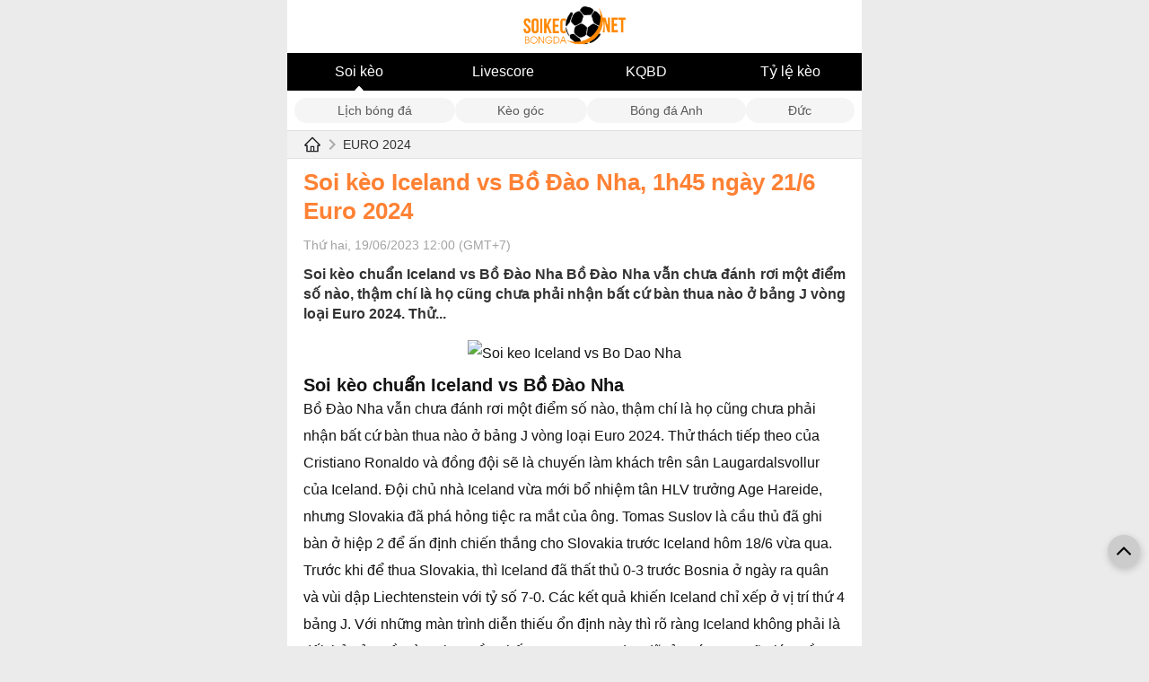

--- FILE ---
content_type: text/html; charset=UTF-8
request_url: https://soikeobongda.net/soi-keo-iceland-vs-bo-dao-nha-euro-2024
body_size: 6424
content:

<!DOCTYPE html>
<html lang="vi">

<head>
    <link rel="icon" href="/uploads/1/favicon.png" sizes="32x32" />
    <link rel="icon" href="/uploads/1/favicon.png" sizes="192x192" />
    <link rel="apple-touch-icon" href="/uploads/1/favicon.png" />
    <meta name="msapplication-TileImage" content="/uploads/1/favicon.png" />
    <title>Soi kèo Iceland vs Bồ Đào Nha, 1h45 ngày 21/6 Euro 2024</title>
    <meta http-equiv="Cache-control" content="Public" />
    <meta http-equiv="X-UA-Compatible" content="IE=edge">
    <meta http-equiv="Content-Type" content="text/html; charset=utf-8" />
    <meta http-equiv="content-language" content="vi" />
    <meta charset="UTF-8" />
    <meta http-equiv="pragma" content="no-cache" />
    <meta content="width=device-width, initial-scale=1.0, maximum-scale=5.0, user-scalable=yes" name="viewport" />
	
	<meta property="og:locale" content="vi_VN" />
    <meta property="og:site_name" content="Soi kèo bóng đá" />
    <meta property="og:title" content="Soi kèo Iceland vs Bồ Đào Nha, 1h45 ngày 21/6 Euro 2024" />
    <meta property="og:description" content="Soi kèo chuẩn Iceland vs Bồ Đào Nha
Bồ Đào Nha vẫn chưa đánh rơi một điểm số nào, thậm chí là họ cũng chưa phải nhận bất cứ bàn thua nào ở bảng J vòng loại Euro 2024. Thử..." />
    <meta property="og:image" content="http://soikeobongda.net/uploads/wp-content/uploads/2023/06/soi-keo-iceland-bo-dao-nha-2.jpg?v=1688202884" />
    <meta property="og:type" content="article" />
	
    <meta name="description" content="Soi kèo chuẩn Iceland vs Bồ Đào Nha
Bồ Đào Nha vẫn chưa đánh rơi một điểm số nào, thậm chí là họ cũng chưa phải nhận bất cứ bàn thua nào ở bảng J vòng loại Euro 2024. Thử..." />
    <meta name="keywords" content="" />
    <meta name="news_keywords" content="" />
    

            <meta name="robots" content="index, follow">
        <meta name="Googlebot-News" content="index, follow, archive, snippet">
        <meta name="googlebot" content="index, follow, archive, snippet">
    
            <link rel="canonical" href="https://soikeobongda.net/soi-keo-iceland-vs-bo-dao-nha-euro-2024" />
        <meta property="og:url" content="https://soikeobongda.net/soi-keo-iceland-vs-bo-dao-nha-euro-2024" />
        
    
    
    
    
        <link href="/themes/theme-1/mobile/css/main.min.css?v=1.0000131" rel="stylesheet">
    <!-- Google tag (gtag.js) -->
<script async src="https://www.googletagmanager.com/gtag/js?id=G-0099SGVYFR"></script>
<script>
  window.dataLayer = window.dataLayer || [];
  function gtag(){dataLayer.push(arguments);}
  gtag('js', new Date());

  gtag('config', 'G-0099SGVYFR');
</script><meta name="google-site-verification" content="6FNRxskteBcY0H_EL5cuCJpMQkXH1L-DHMAARJmXGFw" />
<meta name="p:domain_verify" content="51dbc8ebc76eba59ed0c31511bdb73f2"/>
<style>.zone-notice a {color: #f68b01;} .footer a {color: #f68b01;} </style><script type="application/ld+json">
        [{
                "@context": "http://schema.org",
                "@type": "Organization",
                "url": "https://soikeobongda.net/",
                "logo": "https://soikeobongda.net/uploads/1/logo-soikeobongda-net-200-77.png",
                "contactPoint": [{
                    "@type": "ContactPoint",
                    "telephone": "(+84) 564684675",
                    "contactType": "customer service",
                    "areaServed": "VN",
                    "availableLanguage": "Vietnamese"
                }]
            },
            {
                "@context": "https://schema.org",
                "@type": "LocalBusiness",
                "name": "Soi kèo bóng đá hôm nay - Soikeobongda.net",
                "image": "https://soikeobongda.net/uploads/1/logo-soikeobongda-net-200-77.png",
                "@id": "https://soikeobongda.net/",
                "url": "https://soikeobongda.net/",
                "description": "Chuyên trang Soi kèo bóng đá net. Với các chuyên gia bóng đá làm việc tại các cộng đồng mạng xã hội bóng đá lớn tại Việt Nam, hiểu biết sâu sắc về các tỷ lệ kèo, các giải đấu lớn trong khu vực và trên quốc tế.",
                "telephone": "(+84) 564684675",
                "priceRange": "$$",
                "address": {
                    "@type": "PostalAddress",
                    "streetAddress": "54 Thủ Khoa Huân, Phường 1, Thành phố Mỹ Tho, Tiền Giang 84120, Việt Nam",
                    "addressLocality": "Tiền Giang",
                    "postalCode": "84120",
                    "mainEntityOfPage": "https://goo.gl/maps/51ojPkiuTdfq5WWV6",
                    "addressCountry": "VN"
                },
                "geo": {
                    "@type": "GeoCoordinates",
                    "latitude": 10.7767786,
                    "longitude": 106.7578251
                },
                "openingHoursSpecification": {
                    "@type": "OpeningHoursSpecification",
                    "dayOfWeek": [
                        "Monday",
                        "Tuesday",
                        "Wednesday",
                        "Thursday",
                        "Friday",
                        "Saturday"
                    ],
                    "opens": "00:00",
                    "closes": "23:59"
                },
                "sameAs": [
"https://twitter.com/SoiKeoBongDaNet",
"https://about.me/soikeobongdanet",
"https://www.pinterest.com/soikeobongdanet/"
                ]
            }
        ]
    </script>     
        <style>.icon-ndtime {
    min-width: 72px;
}</style>    
        <script type="application/ld+json">
			{
				"@context": "http://schema.org",
				"@type": "NewsArticle",
				"mainEntityOfPage":{
				"@type":"WebPage",
					"@id":"https://soikeobongda.net/soi-keo-iceland-vs-bo-dao-nha-euro-2024"
			},
			"headline": "Soi kèo Iceland vs Bồ Đào Nha, 1h45 ngày 21/6 Euro 2024",
				"image": {
				"@type": "ImageObject",
					"url": "http://soikeobongda.net/uploads/wp-content/uploads/2023/06/soi-keo-iceland-bo-dao-nha-2.jpg?v=1688202884",
					"width": 720,
					"height": 405
			},
				"datePublished": "2023-06-19 12:00:49+07:00",
				"dateModified": "2023-06-19 12:00:49+07:00",
				"author": {
				"@type": "Person",
					"name": "",
                    "url": ""
			},
			"publisher": {
				"@type": "Organization",
					"name": "Soi kèo bóng đá",
					"logo": {
					"@type": "ImageObject",
						"url": "https://soikeobongda.net/uploads/1/logo-soikeobongda-net-200-77.png",
						"width": 600,
						"height": 60
				}
			},
			"description": "Soi kèo chuẩn Iceland vs Bồ Đào Nha
Bồ Đào Nha vẫn chưa đánh rơi một điểm số nào, thậm chí là họ cũng chưa phải nhận bất cứ bàn thua nào ở bảng J vòng loại Euro 2024. Thử..."
			}</script></head>

<body class="wr-body">
    <div style="max-width: 640px; margin: 0 auto;background: #FFF;">
                <div class="wr-header">
    <div class="header-logo text-center">
        <a href="/"><img src="/uploads/1/logo-soikeobongda-net-200-77.png" width="180" height="78" alt="Soi kèo bóng đá" /></a>
    </div>
    <div class="menu-fulltab">
                        <a class="__item on" title="Soi kèo" href="/">Soi kèo</a>
                            <a class="__item " title="Livescore" href="/livescore-ty-so-truc-tuyen">Livescore</a>
                            <a class="__item " title="KQBD" href="https://soikeobongda.net/kqbd-hom-nay">KQBD</a>
                            <a class="__item " title="Tỷ lệ kèo" href="/ty-le-keo-truc-tuyen-hom-nay">Tỷ lệ kèo</a>
                        </div>
</div>
    <div class="liveTools">
        <div class="tabs">
                            <a href="/lich-thi-dau-bong-da-hom-nay" class="tab ">Lịch bóng đá</a>
                            <a href="/ty-le-keo-phat-goc-truc-tiep-hom-nay" class="tab ">Kèo góc</a>
                            <a href="/soi-keo-bong-da-ngoai-hang-anh" class="tab ">Bóng đá Anh</a>
                            <a href="/soi-keo-bong-da-duc" class="tab ">Đức</a>
                    </div>
    </div>
        <div class="block-breadcumbs">
    <div class="wrapper">
        <div class="_content">
            <a class="__title_cate" href="/">
                <img width="20" height="20" src="/themes/img/icon_home.svg" alt="home" />
                <span class="icon_next_nav"></span>
            </a>
            <a class="__title_cate" href="/soi-keo-euro">EURO 2024</a>
        </div>
    </div>
</div>
<div class="block-common mg-t-10">
    <div class="wrapper">
        <div class="detail_news">
            <h1 class="_title">
                Soi kèo Iceland vs Bồ Đào Nha, 1h45 ngày 21/6 Euro 2024            </h1>

            <p class="_time txt-bold"></p>
            <p class="_time">
                Thứ hai, 19/06/2023 12:00 (GMT+7)            </p>
            <h2 class="_sapo">
                Soi kèo chuẩn Iceland vs Bồ Đào Nha
Bồ Đào Nha vẫn chưa đánh rơi một điểm số nào, thậm chí là họ cũng chưa phải nhận bất cứ bàn thua nào ở bảng J vòng loại Euro 2024. Thử...            </h2>
            <div class="_content mg-t-10">
                <div class="content_news mg-t-10">
                    <p style="text-align: center;"><img class="alignnone size-full wp-image-25098" src="/uploads/wp-content/uploads/2023/06/soi-keo-iceland-bo-dao-nha-2.jpg" alt="Soi keo Iceland vs Bo Dao Nha" width="800" height="450" /></p>

<h2>Soi kèo chuẩn Iceland vs Bồ Đào Nha</h2>
Bồ Đào Nha vẫn chưa đánh rơi một điểm số nào, thậm chí là họ cũng chưa phải nhận bất cứ bàn thua nào ở bảng J vòng loại Euro 2024. Thử thách tiếp theo của Cristiano Ronaldo và đồng đội sẽ là chuyến làm khách trên sân Laugardalsvollur của Iceland.

Đội chủ nhà Iceland vừa mới bổ nhiệm tân HLV trưởng Age Hareide, nhưng Slovakia đã phá hỏng tiệc ra mắt của ông. Tomas Suslov là cầu thủ đã ghi bàn ở hiệp 2 để ấn định chiến thắng cho Slovakia trước Iceland hôm 18/6 vừa qua.

Trước khi để thua Slovakia, thì Iceland đã thất thủ 0-3 trước Bosnia ở ngày ra quân và vùi dập Liechtenstein với tỷ số 7-0. Các kết quả khiến Iceland chỉ xếp ở vị trí thứ 4 bảng J.

Với những màn trình diễn thiếu ổn định này thì rõ ràng Iceland không phải là đối thủ của Bồ Đào Nha. Gần nhất Bruno Fernandes đã tỏa sáng rực rỡ giúp Bồ Đào Nha đả bại Bosnia 3 bàn không gỡ.

Bồ Đào Nha hiện đang thống trị bảng J với 9 điểm trọn vẹn kiếm được sau 3 trận đã đấu. Bồ Đào Nha cũng là 1 trong 4 đội vẫn chưa phải nhận 1 bàn thua nào ở vòng loại Euro 2024, bên cạnh Pháp, Serbia và Hungary. 13 bàn mà Bồ Đào Nha đã ghi được là tốt nhất trong tất cả các đội.

Bồ Đào Nha trận này phải chơi trên sân của Iceland và chấp kèo tới 1.5 trái. Tuy nhiên chuyên gia <a href="https://soikeobongda.net/">Soikeobongda</a> tin tưởng đây vẫn chưa phải là những thử thách có thể làm khó đoàn quân của HLV Roberto Martinez.

<span style="color: #ff0000;"><strong>Chuyên gia lựa chọn kèo: Bồ Đào Nha chấp 1.5 trái FT</strong></span>
<h2>Soi kèo tài xỉu Iceland vs Bồ Đào Nha</h2>
E rằng Iceland vẫn chưa phải là một đối thủ xứng tầm đủ để gây khó dễ cho Bồ Đào Nha ở vòng loại Euro 2024. Khởi đầu hoàn hảo của Bồ Đào Nha sẽ được nối dài, hàng công đáng sợ cùng hàng thủ không phải chịu nhiều áp lực có lẽ vẫn là những gì mà chúng ta có thể nói về Bồ Đào Nha.

Chỉ mình Bồ Đào Nha là đủ để ghi nhiều hơn 2 bàn ở trận đấu này.

<span style="color: #ff0000;"><strong>Lựa chọn cửa Tài 2.5/3 FT trong trận đấu này</strong></span>
<h3>Phong độ thi đấu Iceland vs Bồ Đào Nha</h3>
<img class="size-full wp-image-25097 aligncenter" src="/uploads/wp-content/uploads/2023/06/soi-keo-iceland-bo-dao-nha-1.jpg" alt="Soi keo Iceland vs Bo Dao Nha" width="507" height="638" />

<strong>Tình hình lực lượng</strong>

<strong>Iceland:</strong> Đội trưởng Aron Gunnarsson bỏ ngỏ khả năng ra sân.

<strong>Bồ Đào Nha:</strong> Goncalo Ramos chấn thương.

<strong>Đội hình dự kiến Moldova vs Ba Lan</strong>

<strong>Iceland:</strong> Runarsson; Sampsted, Palsson, Ingason, Magnusson; J. Gudmundsson, Fridriksson, Willumsson; A. Gudmundsson, Finnbogason, Thorsteinsson

<strong>Bồ Đào Nha:</strong> Costa; Pereira, Dias, A. Silva; Cancelo, Neves, Fernandes, Guerreiro; B. Silva, Ronaldo, Felix                </div>
            </div>
        </div>
    </div>
</div>
        <div class="block-common footer mg-t-30">
	<div class="wrapper  mg-t-30">
		<div class="text-center">
			<a href="/">
				<img class="alignnone size-full wp-image-236" src="/uploads/1/logo-soikeobongda-net-200-77.png" alt="Soi kèo bóng đá" width="200" height="255" sizes="max-width: 60%; height: auto;"></a>
		</div>
		<div class="mg-t-30">
			<div class="fl-col-content fl-node-content">
				<div class="fl-module fl-module-html fl-node-k5yn9h4d1ubw" data-node="k5yn9h4d1ubw">
					<div class="fl-module-content fl-node-content">
						<div class="fl-html">
							<p style="text-align: center;">Chuy&ecirc;n trang <strong>Soi k&egrave;o b&oacute;ng đ&aacute; net</strong>. Với c&aacute;c chuy&ecirc;n gia b&oacute;ng đ&aacute; l&agrave;m việc tại c&aacute;c cộng đồng mạng x&atilde; hội b&oacute;ng đ&aacute; lớn tại Việt Nam, hiểu biết s&acirc;u sắc về c&aacute;c tỷ lệ k&egrave;o, c&aacute;c giải đấu lớn trong khu vực v&agrave; tr&ecirc;n quốc tế.</p>
<p style="text-align: center;">Từ đ&oacute; tổng hợp kiến thức, ph&acirc;n t&iacute;ch th&ocirc;ng tin trước trận đấu, c&aacute;c chuy&ecirc;n gia soi k&egrave;o đưa ra c&aacute;c nhận định k&egrave;o tại Soikeobongda.net.</p>
<p style="text-align: center;"><a href="../gioi-thieu-ve-chung-toi">Giới thiệu</a> - <a href="../chinh-sach-bao-mat">Ch&iacute;nh s&aacute;ch</a> - <a href="../dieu-khoan-su-dung">Điều khoản</a> - <a href="../lien-he">Li&ecirc;n hệ</a></p>
<p style="text-align: center;"><strong>Địa chỉ: </strong>188 Đồng Văn Cống, Phường Thạnh Mỹ Lợi, Quận 2, Th&agrave;nh phố Hồ Ch&iacute; Minh, Vietnam</p>
<p style="text-align: center;"><strong>Maps:</strong>&nbsp;</p>
<p style="text-align: center;"><strong>Số điện thoại: </strong>0564 684 675</p>
<p style="text-align: center;"><strong>Email:</strong>&nbsp;<a href="/cdn-cgi/l/email-protection" class="__cf_email__" data-cfemail="7c0f13151719131e13121b181d521219083c1b111d1510521f1311">[email&#160;protected]</a></p>
<p style="text-align: center;"><strong>Chịu tr&aacute;ch nhiệm nội dung:</strong> Mr Nhật An</p>
<p style="text-align: center;"><a href="https://about.me/soikeobongdanet" target="_blank" rel="nofollow, noopener">About</a> - <a href="https://www.pinterest.com/soikeobongdanet/" target="_blank" rel="nofollow, noopener">Pinterest</a> - <a href="https://twitter.com/SoiKeoBongDaNet" target="_blank" rel="nofollow, noopener">Twiter</a> - <a href="https://soikeobongda.net/rss">RSS</a></p>						</div>
					</div>
				</div>
			</div>
		</div>
							</div>
</div>
<span id="link-return-top" style="visibility: visible;" onclick="javascript:window.scroll(0,0);">
	<svg version="1.1" id="Capa_1" xmlns="http://www.w3.org/2000/svg" xmlns:xlink="http://www.w3.org/1999/xlink" x="0px" y="0px" width="16px" height="16px" viewBox="0 0 284.929 284.929" xml:space="preserve">
		<g>
			<path d="M282.082,195.285L149.028,62.24c-1.901-1.903-4.088-2.856-6.562-2.856s-4.665,0.953-6.567,2.856L2.856,195.285
		C0.95,197.191,0,199.378,0,201.853c0,2.474,0.953,4.664,2.856,6.566l14.272,14.271c1.903,1.903,4.093,2.854,6.567,2.854
		c2.474,0,4.664-0.951,6.567-2.854l112.204-112.202l112.208,112.209c1.902,1.903,4.093,2.848,6.563,2.848
		c2.478,0,4.668-0.951,6.57-2.848l14.274-14.277c1.902-1.902,2.847-4.093,2.847-6.566
		C284.929,199.378,283.984,197.188,282.082,195.285z"></path>
		</g>
	</svg>
</span>		<div class="ads ads-c1 text-center Mobile_Catfishxx" id="Mobile_Catfishxx">
	<div class="text-center wrap-btn-removeqc" style="display: none;">
        <a href="javascript:void(0);" onclick="$('#Mobile_Catfishxx').remove();" style="background: #ff0000;padding: 4px;color: #fff700;position: absolute;top: -22px;right: 0;width: auto;">Tắt QC [X]</a>
    </div>
            		</div>
            <style>
    .ads-c1 {
        position: fixed;
        left: 50%;
        transform: translateX(-50%);
        bottom: 2px;
        width: 100%;
        max-width: 720px;
    }

    .ads-c1 a {
        width: 100%;
        max-width: 560px;
        margin: 0 auto;
        display: block;
    }

    .banner_ads-bdn-button span {
        background-color: #fff;
        margin-left: -2px;
        width: 15px;
        height: 15px;
        display: inline-block;
        cursor: pointer;
    }

    .banner_ads-bdn-button span.cbb svg {
        stroke-width: 1.25;
        stroke: #00aecd;
    }

    .banner_ads-bdn-button span svg {
        height: 15px;
        width: 15px;
        fill: #00aecd;
    }

    .banner_ads-bdn-button {
        position: absolute;
        z-index: 100;
        right: 1px;
        top: 1px;
    }
    #left_float {
    font: 12px Arial, Helvetica, sans-serif;
    color: #666;
    position: fixed;
    left: 0;
    bottom: 0;
    height: 250px;
    z-index: 15;
}
#right_float {
    font: 12px Arial, Helvetica, sans-serif;
    color: #666;
    position: fixed;
    right: 0;
    bottom: 0;
    height: 250px;
}
@media only screen and (max-width: 920px) {
    #left_float,#right_float,#pc_left_fixed_banner, #pc_right_fixed_banner  {
        display: none !important;
    }
}
</style>        <script data-cfasync="false" src="/cdn-cgi/scripts/5c5dd728/cloudflare-static/email-decode.min.js"></script><script src="/themes/theme-1/mobile/js/main.min.js?v=1.0000132"></script>
<script>jQuery(function ($) {

		if($('.Mobile_Catfishxx .banner_ads-bdn').length > 0){
			$('.wrap-btn-removeqc').show();
		}
	
});</script>    </div>
<script defer src="https://static.cloudflareinsights.com/beacon.min.js/vcd15cbe7772f49c399c6a5babf22c1241717689176015" integrity="sha512-ZpsOmlRQV6y907TI0dKBHq9Md29nnaEIPlkf84rnaERnq6zvWvPUqr2ft8M1aS28oN72PdrCzSjY4U6VaAw1EQ==" data-cf-beacon='{"version":"2024.11.0","token":"22725696a4ea4e4ab7a31e73ef812e96","r":1,"server_timing":{"name":{"cfCacheStatus":true,"cfEdge":true,"cfExtPri":true,"cfL4":true,"cfOrigin":true,"cfSpeedBrain":true},"location_startswith":null}}' crossorigin="anonymous"></script>
</body>

</html>
